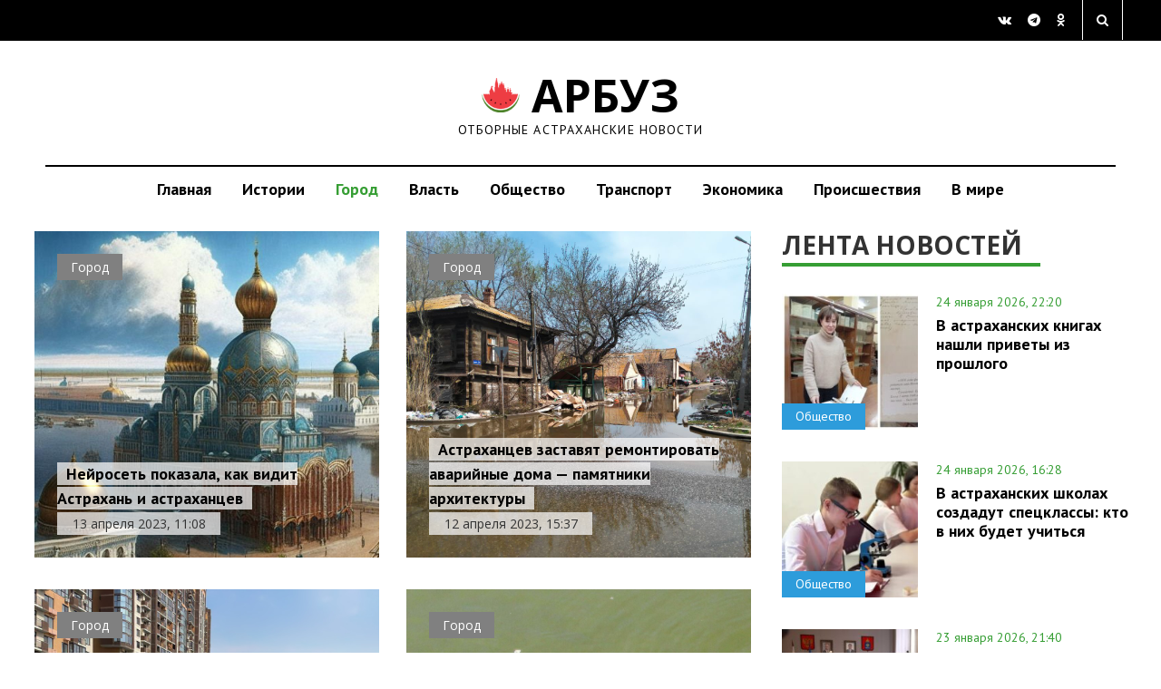

--- FILE ---
content_type: text/html; charset=UTF-8
request_url: https://arbuztoday.ru/th/city/page/76/
body_size: 15215
content:

  <!DOCTYPE html>
  <html lang="ru-RU">

  <head>
    <meta charset="UTF-8">
    <meta name="viewport" content="width=device-width, initial-scale=1.0">
    <title>
Архивы Город | Страница 76 из 184 | АРБУЗ    </title>
<style>
.news-single img {
    max-width: 100%;
}
.news-single { max-width: 100%; }
.topbs { display: inline; max-width: 100%; }
h1,h2,h3,h4,h5,h6 {
  text-wrap: balance;
}
</style>
    <link rel="profile" href="http://gmpg.org/xfn/11">
        <link rel="shortcut icon" type="image/x-icon" href="https://arbuztoday.ru/favicon.ico">
                        <meta name='robots' content='index, follow, max-image-preview:large, max-snippet:-1, max-video-preview:-1' />

	<!-- This site is optimized with the Yoast SEO plugin v23.9 - https://yoast.com/wordpress/plugins/seo/ -->
	<link rel="canonical" href="https://arbuztoday.ru/th/city/page/76/" />
	<link rel="prev" href="https://arbuztoday.ru/th/city/page/75/" />
	<link rel="next" href="https://arbuztoday.ru/th/city/page/77/" />
	<meta property="og:locale" content="ru_RU" />
	<meta property="og:type" content="article" />
	<meta property="og:title" content="Архивы Город | Страница 76 из 184 | АРБУЗ" />
	<meta property="og:url" content="https://arbuztoday.ru/th/city/" />
	<meta property="og:site_name" content="АРБУЗ" />
	<meta name="twitter:card" content="summary_large_image" />
	<script type="application/ld+json" class="yoast-schema-graph">{"@context":"https://schema.org","@graph":[{"@type":"CollectionPage","@id":"https://arbuztoday.ru/th/city/","url":"https://arbuztoday.ru/th/city/page/76/","name":"Архивы Город | Страница 76 из 184 | АРБУЗ","isPartOf":{"@id":"https://arbuztoday.ru/#website"},"primaryImageOfPage":{"@id":"https://arbuztoday.ru/th/city/page/76/#primaryimage"},"image":{"@id":"https://arbuztoday.ru/th/city/page/76/#primaryimage"},"thumbnailUrl":"https://arbuztoday.ru/wp-content/uploads/2023/04/аааа.jpg","breadcrumb":{"@id":"https://arbuztoday.ru/th/city/page/76/#breadcrumb"},"inLanguage":"ru-RU"},{"@type":"ImageObject","inLanguage":"ru-RU","@id":"https://arbuztoday.ru/th/city/page/76/#primaryimage","url":"https://arbuztoday.ru/wp-content/uploads/2023/04/аааа.jpg","contentUrl":"https://arbuztoday.ru/wp-content/uploads/2023/04/аааа.jpg","width":767,"height":570},{"@type":"BreadcrumbList","@id":"https://arbuztoday.ru/th/city/page/76/#breadcrumb","itemListElement":[{"@type":"ListItem","position":1,"name":"Главная страница","item":"https://arbuztoday.ru/"},{"@type":"ListItem","position":2,"name":"Темы","item":"https://arbuztoday.ru/th/"},{"@type":"ListItem","position":3,"name":"Город"}]},{"@type":"WebSite","@id":"https://arbuztoday.ru/#website","url":"https://arbuztoday.ru/","name":"АРБУЗ","description":"Отборные астраханские новости","potentialAction":[{"@type":"SearchAction","target":{"@type":"EntryPoint","urlTemplate":"https://arbuztoday.ru/?s={search_term_string}"},"query-input":{"@type":"PropertyValueSpecification","valueRequired":true,"valueName":"search_term_string"}}],"inLanguage":"ru-RU"}]}</script>
	<!-- / Yoast SEO plugin. -->


<link rel='dns-prefetch' href='//s0.wp.com' />
<link rel='dns-prefetch' href='//ajax.googleapis.com' />
<link rel="alternate" type="application/rss+xml" title="АРБУЗ &raquo; Лента" href="https://arbuztoday.ru/feed/" />
<link rel="alternate" type="application/rss+xml" title="АРБУЗ &raquo; Лента рубрики Город" href="https://arbuztoday.ru/th/city/feed/" />
<style id='wp-img-auto-sizes-contain-inline-css' type='text/css'>
img:is([sizes=auto i],[sizes^="auto," i]){contain-intrinsic-size:3000px 1500px}
/*# sourceURL=wp-img-auto-sizes-contain-inline-css */
</style>
<style id='wp-emoji-styles-inline-css' type='text/css'>

	img.wp-smiley, img.emoji {
		display: inline !important;
		border: none !important;
		box-shadow: none !important;
		height: 1em !important;
		width: 1em !important;
		margin: 0 0.07em !important;
		vertical-align: -0.1em !important;
		background: none !important;
		padding: 0 !important;
	}
/*# sourceURL=wp-emoji-styles-inline-css */
</style>
<style id='classic-theme-styles-inline-css' type='text/css'>
/*! This file is auto-generated */
.wp-block-button__link{color:#fff;background-color:#32373c;border-radius:9999px;box-shadow:none;text-decoration:none;padding:calc(.667em + 2px) calc(1.333em + 2px);font-size:1.125em}.wp-block-file__button{background:#32373c;color:#fff;text-decoration:none}
/*# sourceURL=/wp-includes/css/classic-themes.min.css */
</style>
<link rel='stylesheet' id='quiz-maker-css' href='//arbuztoday.ru/wp-content/plugins/quiz-maker/public/css/quiz-maker-public.css?ver=6.2.7.0' type='text/css' media='all' />
<link rel='stylesheet' id='wp-pagenavi-css' href='//arbuztoday.ru/wp-content/plugins/wp-pagenavi/pagenavi-css.css?ver=2.70' type='text/css' media='all' />
<link rel='stylesheet' id='kopa-style-css' href='//arbuztoday.ru/wp-content/themes/fastnews-light31/style.css?ver=3.1' type='text/css' media='all' />
<link rel='stylesheet' id='kopa-responsive-css' href='//arbuztoday.ru/wp-content/themes/fastnews-light31/css/main.css?ver=5.8' type='text/css' media='all' />
<link rel='stylesheet' id='jetpack_css-css' href='//arbuztoday.ru/wp-content/plugins/jetpack/css/jetpack.css?ver=5.4' type='text/css' media='all' />
<link rel="https://api.w.org/" href="https://arbuztoday.ru/wp-json/" /><link rel="alternate" title="JSON" type="application/json" href="https://arbuztoday.ru/wp-json/wp/v2/categories/662" /><link rel="EditURI" type="application/rsd+xml" title="RSD" href="https://arbuztoday.ru/xmlrpc.php?rsd" />
<meta name="generator" content="WordPress 6.9" />

<!-- This site is using AdRotate v5.8.18 to display their advertisements - https://ajdg.solutions/ -->
<!-- AdRotate CSS -->
<style type="text/css" media="screen">
	.g { margin:0px; padding:0px; overflow:hidden; line-height:1; zoom:1; }
	.g img { height:auto; }
	.g-col { position:relative; float:left; }
	.g-col:first-child { margin-left: 0; }
	.g-col:last-child { margin-right: 0; }
	@media only screen and (max-width: 480px) {
		.g-col, .g-dyn, .g-single { width:100%; margin-left:0; margin-right:0; }
	}
</style>
<!-- /AdRotate CSS -->


<link rel='dns-prefetch' href='//v0.wordpress.com'/>
<style type='text/css'>img#wpstats{display:none}</style><style type='text/css'>
        .logo-image{
            margin-top:0px;
            margin-left:0px;
            margin-right:0px;
            margin-bottom:0px;
        }
    </style><!--[if lt IE 9]><style>
        .flex-control-paging li a,
        .carousel-nav a,
        .kp-video-widget ul li .entry-item .entry-thumb .play-icon,
        .search-box .search-form .search-text,
        .search-box .search-form .search-submit,
        .kp-gallery-slider .play-icon,
        .kp-gallery-carousel .play-icon,
        .kp-dropcap.color {
            behavior: url(https://arbuztoday.ru/wp-content/themes/fastnews-light31/js/PIE.htc);
        }
    </style><![endif]--><script type="text/javascript" id="jquery-core-js-extra">
/* <![CDATA[ */
var kopa_front_variable = {"ajax":{"url":"https://arbuztoday.ru/wp-admin/admin-ajax.php"},"template":{"post_id":0}};
//# sourceURL=jquery-core-js-extra
/* ]]> */
</script>
<script type="text/javascript" src="//arbuztoday.ru/wp-includes/js/jquery/jquery.min.js?ver=3.7.1" id="jquery-core-js"></script>
<script type="text/javascript" src="//arbuztoday.ru/wp-includes/js/jquery/jquery-migrate.min.js?ver=3.4.1" id="jquery-migrate-js"></script>
<link rel="icon" href="https://arbuztoday.ru/wp-content/uploads/2020/10/cropped-logo-32x32.jpg" sizes="32x32" />
<link rel="icon" href="https://arbuztoday.ru/wp-content/uploads/2020/10/cropped-logo-192x192.jpg" sizes="192x192" />
<link rel="apple-touch-icon" href="https://arbuztoday.ru/wp-content/uploads/2020/10/cropped-logo-180x180.jpg" />
<meta name="msapplication-TileImage" content="https://arbuztoday.ru/wp-content/uploads/2020/10/cropped-logo-270x270.jpg" />

<script async id="kama-postviews" src="[data-uri]"></script>
<!-- YAds -->
<script>window.yaContextCb=window.yaContextCb||[]</script>
<script src="https://yandex.ru/ads/system/context.js" async></script>
<script type="text/javascript" src="https://vk.com/js/api/openapi.js?168"></script>
  <style id='global-styles-inline-css' type='text/css'>
:root{--wp--preset--aspect-ratio--square: 1;--wp--preset--aspect-ratio--4-3: 4/3;--wp--preset--aspect-ratio--3-4: 3/4;--wp--preset--aspect-ratio--3-2: 3/2;--wp--preset--aspect-ratio--2-3: 2/3;--wp--preset--aspect-ratio--16-9: 16/9;--wp--preset--aspect-ratio--9-16: 9/16;--wp--preset--color--black: #000000;--wp--preset--color--cyan-bluish-gray: #abb8c3;--wp--preset--color--white: #ffffff;--wp--preset--color--pale-pink: #f78da7;--wp--preset--color--vivid-red: #cf2e2e;--wp--preset--color--luminous-vivid-orange: #ff6900;--wp--preset--color--luminous-vivid-amber: #fcb900;--wp--preset--color--light-green-cyan: #7bdcb5;--wp--preset--color--vivid-green-cyan: #00d084;--wp--preset--color--pale-cyan-blue: #8ed1fc;--wp--preset--color--vivid-cyan-blue: #0693e3;--wp--preset--color--vivid-purple: #9b51e0;--wp--preset--gradient--vivid-cyan-blue-to-vivid-purple: linear-gradient(135deg,rgb(6,147,227) 0%,rgb(155,81,224) 100%);--wp--preset--gradient--light-green-cyan-to-vivid-green-cyan: linear-gradient(135deg,rgb(122,220,180) 0%,rgb(0,208,130) 100%);--wp--preset--gradient--luminous-vivid-amber-to-luminous-vivid-orange: linear-gradient(135deg,rgb(252,185,0) 0%,rgb(255,105,0) 100%);--wp--preset--gradient--luminous-vivid-orange-to-vivid-red: linear-gradient(135deg,rgb(255,105,0) 0%,rgb(207,46,46) 100%);--wp--preset--gradient--very-light-gray-to-cyan-bluish-gray: linear-gradient(135deg,rgb(238,238,238) 0%,rgb(169,184,195) 100%);--wp--preset--gradient--cool-to-warm-spectrum: linear-gradient(135deg,rgb(74,234,220) 0%,rgb(151,120,209) 20%,rgb(207,42,186) 40%,rgb(238,44,130) 60%,rgb(251,105,98) 80%,rgb(254,248,76) 100%);--wp--preset--gradient--blush-light-purple: linear-gradient(135deg,rgb(255,206,236) 0%,rgb(152,150,240) 100%);--wp--preset--gradient--blush-bordeaux: linear-gradient(135deg,rgb(254,205,165) 0%,rgb(254,45,45) 50%,rgb(107,0,62) 100%);--wp--preset--gradient--luminous-dusk: linear-gradient(135deg,rgb(255,203,112) 0%,rgb(199,81,192) 50%,rgb(65,88,208) 100%);--wp--preset--gradient--pale-ocean: linear-gradient(135deg,rgb(255,245,203) 0%,rgb(182,227,212) 50%,rgb(51,167,181) 100%);--wp--preset--gradient--electric-grass: linear-gradient(135deg,rgb(202,248,128) 0%,rgb(113,206,126) 100%);--wp--preset--gradient--midnight: linear-gradient(135deg,rgb(2,3,129) 0%,rgb(40,116,252) 100%);--wp--preset--font-size--small: 13px;--wp--preset--font-size--medium: 20px;--wp--preset--font-size--large: 36px;--wp--preset--font-size--x-large: 42px;--wp--preset--spacing--20: 0.44rem;--wp--preset--spacing--30: 0.67rem;--wp--preset--spacing--40: 1rem;--wp--preset--spacing--50: 1.5rem;--wp--preset--spacing--60: 2.25rem;--wp--preset--spacing--70: 3.38rem;--wp--preset--spacing--80: 5.06rem;--wp--preset--shadow--natural: 6px 6px 9px rgba(0, 0, 0, 0.2);--wp--preset--shadow--deep: 12px 12px 50px rgba(0, 0, 0, 0.4);--wp--preset--shadow--sharp: 6px 6px 0px rgba(0, 0, 0, 0.2);--wp--preset--shadow--outlined: 6px 6px 0px -3px rgb(255, 255, 255), 6px 6px rgb(0, 0, 0);--wp--preset--shadow--crisp: 6px 6px 0px rgb(0, 0, 0);}:where(.is-layout-flex){gap: 0.5em;}:where(.is-layout-grid){gap: 0.5em;}body .is-layout-flex{display: flex;}.is-layout-flex{flex-wrap: wrap;align-items: center;}.is-layout-flex > :is(*, div){margin: 0;}body .is-layout-grid{display: grid;}.is-layout-grid > :is(*, div){margin: 0;}:where(.wp-block-columns.is-layout-flex){gap: 2em;}:where(.wp-block-columns.is-layout-grid){gap: 2em;}:where(.wp-block-post-template.is-layout-flex){gap: 1.25em;}:where(.wp-block-post-template.is-layout-grid){gap: 1.25em;}.has-black-color{color: var(--wp--preset--color--black) !important;}.has-cyan-bluish-gray-color{color: var(--wp--preset--color--cyan-bluish-gray) !important;}.has-white-color{color: var(--wp--preset--color--white) !important;}.has-pale-pink-color{color: var(--wp--preset--color--pale-pink) !important;}.has-vivid-red-color{color: var(--wp--preset--color--vivid-red) !important;}.has-luminous-vivid-orange-color{color: var(--wp--preset--color--luminous-vivid-orange) !important;}.has-luminous-vivid-amber-color{color: var(--wp--preset--color--luminous-vivid-amber) !important;}.has-light-green-cyan-color{color: var(--wp--preset--color--light-green-cyan) !important;}.has-vivid-green-cyan-color{color: var(--wp--preset--color--vivid-green-cyan) !important;}.has-pale-cyan-blue-color{color: var(--wp--preset--color--pale-cyan-blue) !important;}.has-vivid-cyan-blue-color{color: var(--wp--preset--color--vivid-cyan-blue) !important;}.has-vivid-purple-color{color: var(--wp--preset--color--vivid-purple) !important;}.has-black-background-color{background-color: var(--wp--preset--color--black) !important;}.has-cyan-bluish-gray-background-color{background-color: var(--wp--preset--color--cyan-bluish-gray) !important;}.has-white-background-color{background-color: var(--wp--preset--color--white) !important;}.has-pale-pink-background-color{background-color: var(--wp--preset--color--pale-pink) !important;}.has-vivid-red-background-color{background-color: var(--wp--preset--color--vivid-red) !important;}.has-luminous-vivid-orange-background-color{background-color: var(--wp--preset--color--luminous-vivid-orange) !important;}.has-luminous-vivid-amber-background-color{background-color: var(--wp--preset--color--luminous-vivid-amber) !important;}.has-light-green-cyan-background-color{background-color: var(--wp--preset--color--light-green-cyan) !important;}.has-vivid-green-cyan-background-color{background-color: var(--wp--preset--color--vivid-green-cyan) !important;}.has-pale-cyan-blue-background-color{background-color: var(--wp--preset--color--pale-cyan-blue) !important;}.has-vivid-cyan-blue-background-color{background-color: var(--wp--preset--color--vivid-cyan-blue) !important;}.has-vivid-purple-background-color{background-color: var(--wp--preset--color--vivid-purple) !important;}.has-black-border-color{border-color: var(--wp--preset--color--black) !important;}.has-cyan-bluish-gray-border-color{border-color: var(--wp--preset--color--cyan-bluish-gray) !important;}.has-white-border-color{border-color: var(--wp--preset--color--white) !important;}.has-pale-pink-border-color{border-color: var(--wp--preset--color--pale-pink) !important;}.has-vivid-red-border-color{border-color: var(--wp--preset--color--vivid-red) !important;}.has-luminous-vivid-orange-border-color{border-color: var(--wp--preset--color--luminous-vivid-orange) !important;}.has-luminous-vivid-amber-border-color{border-color: var(--wp--preset--color--luminous-vivid-amber) !important;}.has-light-green-cyan-border-color{border-color: var(--wp--preset--color--light-green-cyan) !important;}.has-vivid-green-cyan-border-color{border-color: var(--wp--preset--color--vivid-green-cyan) !important;}.has-pale-cyan-blue-border-color{border-color: var(--wp--preset--color--pale-cyan-blue) !important;}.has-vivid-cyan-blue-border-color{border-color: var(--wp--preset--color--vivid-cyan-blue) !important;}.has-vivid-purple-border-color{border-color: var(--wp--preset--color--vivid-purple) !important;}.has-vivid-cyan-blue-to-vivid-purple-gradient-background{background: var(--wp--preset--gradient--vivid-cyan-blue-to-vivid-purple) !important;}.has-light-green-cyan-to-vivid-green-cyan-gradient-background{background: var(--wp--preset--gradient--light-green-cyan-to-vivid-green-cyan) !important;}.has-luminous-vivid-amber-to-luminous-vivid-orange-gradient-background{background: var(--wp--preset--gradient--luminous-vivid-amber-to-luminous-vivid-orange) !important;}.has-luminous-vivid-orange-to-vivid-red-gradient-background{background: var(--wp--preset--gradient--luminous-vivid-orange-to-vivid-red) !important;}.has-very-light-gray-to-cyan-bluish-gray-gradient-background{background: var(--wp--preset--gradient--very-light-gray-to-cyan-bluish-gray) !important;}.has-cool-to-warm-spectrum-gradient-background{background: var(--wp--preset--gradient--cool-to-warm-spectrum) !important;}.has-blush-light-purple-gradient-background{background: var(--wp--preset--gradient--blush-light-purple) !important;}.has-blush-bordeaux-gradient-background{background: var(--wp--preset--gradient--blush-bordeaux) !important;}.has-luminous-dusk-gradient-background{background: var(--wp--preset--gradient--luminous-dusk) !important;}.has-pale-ocean-gradient-background{background: var(--wp--preset--gradient--pale-ocean) !important;}.has-electric-grass-gradient-background{background: var(--wp--preset--gradient--electric-grass) !important;}.has-midnight-gradient-background{background: var(--wp--preset--gradient--midnight) !important;}.has-small-font-size{font-size: var(--wp--preset--font-size--small) !important;}.has-medium-font-size{font-size: var(--wp--preset--font-size--medium) !important;}.has-large-font-size{font-size: var(--wp--preset--font-size--large) !important;}.has-x-large-font-size{font-size: var(--wp--preset--font-size--x-large) !important;}
/*# sourceURL=global-styles-inline-css */
</style>
</head>
  <body class="archive paged category category-city category-662 paged-76 category-paged-76 wp-theme-fastnews-light31 sub-page kp-categories-2">
<!-- YM -->
<script type="text/javascript" >
   (function(m,e,t,r,i,k,a){m[i]=m[i]||function(){(m[i].a=m[i].a||[]).push(arguments)};
   m[i].l=1*new Date();
   for (var j = 0; j < document.scripts.length; j++) {if (document.scripts[j].src === r) { return; }}
   k=e.createElement(t),a=e.getElementsByTagName(t)[0],k.async=1,k.src=r,a.parentNode.insertBefore(k,a)})
   (window, document, "script", "https://mc.yandex.ru/metrika/tag.js", "ym");

   ym(32473675, "init", {
        clickmap:true,
        trackLinks:true,
        accurateTrackBounce:true,
        webvisor:true
   });
</script>
<noscript><div><img src="https://mc.yandex.ru/watch/32473675" style="position:absolute; left:-9999px;" alt="" /></div></noscript>
<!-- /YM -->
<!--LI--><script>
new Image().src = "https://counter.yadro.ru/hit?r"+
escape(document.referrer)+((typeof(screen)=="undefined")?"":
";s"+screen.width+"*"+screen.height+"*"+(screen.colorDepth?
screen.colorDepth:screen.pixelDepth))+";u"+escape(document.URL)+
";h"+escape(document.title.substring(0,150))+
";"+Math.random();</script><!--/LI-->
<!-- GT -->
<script async src="https://www.googletagmanager.com/gtag/js?id=G-E8Z1DD6776"></script>
<script>
  window.dataLayer = window.dataLayer || [];
  function gtag(){dataLayer.push(arguments);}
  gtag('js', new Date());

  gtag('config', 'G-E8Z1DD6776');
</script>
    <!-- header -->
<!-- Error, Ad is not available at this time due to schedule/geolocation restrictions! -->    <div id="main-content" class="clearfix">
      <div class="top-block">
        <div class="container-fluid">
          <div class="row">
            <div class="col-md-4 col-sm-4">
       <!--       <a href="#get-news" class="modal-popap">ПРЕДЛОЖИТЬ НОВОСТЬ</a> -->
            </div>
            <div class="col-md-4 col-sm-4 text-center">
            </div>
            <div class="col-md-4 col-sm-4 text-right">
              <div class="social">
                <a href="https://vk.com/arbuztoday" target="_blank" class="fa fa-vk" aria-hidden="true"></a>
                <a href="https://t.me/arbuztoday30" target="_blank" class="fa fa-telegram" aria-hidden="true"></a>
                <a href="https://ok.ru/arbuz30" target="_blank" class="fa fa-odnoklassniki" aria-hidden="true"></a>   
              </div>
              <div class="search_form_wr">
                <a href="" class="search_form_bt fa fa-search search-btn" aria-hidden="true"></a>
                <div class="search_form_win">
    <!-- seach form start -->
<form action="https://yandex.ru/search/site/" method="get" accept-charset="utf-8">
  <input type="hidden" name="searchid" value="2261610">
  <input type="hidden" name="l10n" value="ru">
  <input type="hidden" name="reqenc" value="">

  <input type="search"
         name="text"
         value="Искать на Арбузе"
         onfocus="if (this.value=='Искать на Арбузе') this.value='';"
         onblur="if (this.value=='') this.value='Искать на Арбузе';"
         class="search-text">

  <input type="submit" value="Поиск" class="search-submit btn btn-gray">
</form>
<!-- seach form end -->
                </div>
              </div>
            </div>
          </div>
        </div>
      </div>
      <div class="logo-block">
        <div class="container-fluid">
          <div class="row">
            <a href="https://arbuztoday.ru" class="logo">
<i class="icon arbuz"></i> АРБУЗ
              <span>Отборные астраханские новости</span>
            </a>
          </div>
        </div>
      </div>
      <nav class="navbar navbar-default" role="navigation">
        <div class="container-fluid">
          <div class="navbar-header">
            <button type="button" class="navbar-toggle" data-toggle="collapse" data-target=".navbar-ex1-collapse">
 <!--             <span class="sr-only">Toggle navigation</span> -->
              <span class="icon-bar"></span>
              <span class="icon-bar"></span>
              <span class="icon-bar"></span>
            </button>
          </div>
          <div class="collapse navbar-collapse navbar-ex1-collapse">
            <ul class="nav navbar-nav"><li id="menu-item-19588" class="menu-item menu-item-type-custom menu-item-object-custom menu-item-19588"><a href="/">Главная</a></li>
<li id="menu-item-2590" class="menu-item menu-item-type-custom menu-item-object-custom menu-item-2590"><a href="http://arbuztoday.ru/tag/longread/">Истории</a></li>
<li id="menu-item-38776" class="menu-item menu-item-type-taxonomy menu-item-object-category current-menu-item menu-item-38776"><a href="https://arbuztoday.ru/th/city/" aria-current="page">Город</a></li>
<li id="menu-item-54988" class="menu-item menu-item-type-taxonomy menu-item-object-category menu-item-54988"><a href="https://arbuztoday.ru/th/vlast/">Власть</a></li>
<li id="menu-item-19" class="menu-item menu-item-type-taxonomy menu-item-object-category menu-item-19"><a href="https://arbuztoday.ru/th/soc/">Общество</a></li>
<li id="menu-item-21" class="menu-item menu-item-type-taxonomy menu-item-object-category menu-item-21"><a href="https://arbuztoday.ru/th/trs/">Транспорт</a></li>
<li id="menu-item-22" class="menu-item menu-item-type-taxonomy menu-item-object-category menu-item-22"><a href="https://arbuztoday.ru/th/eko/">Экономика</a></li>
<li id="menu-item-26080" class="menu-item menu-item-type-taxonomy menu-item-object-category menu-item-26080"><a href="https://arbuztoday.ru/th/acc/">Происшествия</a></li>
<li id="menu-item-124283" class="menu-item menu-item-type-custom menu-item-object-custom menu-item-124283"><a href="https://arbuztoday.ru/th/vmire/">В мире</a></li>
</ul>          </div>
        </div>
      </nav>
  <div class="breadcrumbs">
    <div class="container-fluid">
      <div class="row">
        <div class="col-md-12">
                  </div>
      </div>
    </div>
  </div>

  <main class="main">
    <div class="container-fluid">
      <div class="row">
        <div class="col-md-8">
          <div class="row">
            <div class="grid grid-sidebar">
                          <section class="grid-item grid-item--height4">
          <div class="grid-item-inner">
            <span class="label label-city"><a href="https://arbuztoday.ru/th/city/" title="Город">Город</a></span><span class="label label-osnovnoe"><a href="https://arbuztoday.ru/osnovnoe/" title="Основное">Основное</a></span>            <h2>
              <span>
                <a href="https://arbuztoday.ru/nejroset-pokazala-kak-vidit-astraxan-i-astraxancev/">
                  Нейросеть показала, как видит Астрахань и астраханцев                </a>
              </span>
            </h2>
            <div class="date">
                13 апреля 2023, 11:08            </div>
          </div>
                    <div class="grid-img">
            <img src="https://arbuztoday.ru/wp-content/uploads/2023/04/аааа.jpg" alt="Нейросеть показала, как видит Астрахань и астраханцев" alt=""> 
          </div>
                  </section>
          <section class="grid-item grid-item--height4">
          <div class="grid-item-inner">
            <span class="label label-city"><a href="https://arbuztoday.ru/th/city/" title="Город">Город</a></span><span class="label label-osnovnoe"><a href="https://arbuztoday.ru/osnovnoe/" title="Основное">Основное</a></span>            <h2>
              <span>
                <a href="https://arbuztoday.ru/astraxancev-zastavyat-remontirovat-avarijnye-doma-pamyatniki-arxitektury/">
                  Астраханцев заставят ремонтировать аварийные дома &#8212; памятники архитектуры                </a>
              </span>
            </h2>
            <div class="date">
                12 апреля 2023, 15:37            </div>
          </div>
                    <div class="grid-img">
            <img src="https://arbuztoday.ru/wp-content/uploads/2023/04/photo_5296425671268091952_y-1.jpg" alt="Астраханцев заставят ремонтировать аварийные дома &#8212; памятники архитектуры" alt=""> 
          </div>
                  </section>
          <section class="grid-item grid-item--height4">
          <div class="grid-item-inner">
            <span class="label label-city"><a href="https://arbuztoday.ru/th/city/" title="Город">Город</a></span><span class="label label-osnovnoe"><a href="https://arbuztoday.ru/osnovnoe/" title="Основное">Основное</a></span>            <h2>
              <span>
                <a href="https://arbuztoday.ru/v-astraxani-aktivno-idet-remont-kanalizacii-i-vodoprovoda/">
                  В Астрахани активно идет ремонт канализации и водопровода                </a>
              </span>
            </h2>
            <div class="date">
                12 апреля 2023, 13:58            </div>
          </div>
                    <div class="grid-img">
            <img src="https://arbuztoday.ru/wp-content/uploads/2023/04/65456.jpg" alt="В Астрахани активно идет ремонт канализации и водопровода" alt=""> 
          </div>
                  </section>
          <section class="grid-item grid-item--height4">
          <div class="grid-item-inner">
            <span class="label label-city"><a href="https://arbuztoday.ru/th/city/" title="Город">Город</a></span><span class="label label-osnovnoe"><a href="https://arbuztoday.ru/osnovnoe/" title="Основное">Основное</a></span>            <h2>
              <span>
                <a href="https://arbuztoday.ru/cherepaxi-v-lebedinom-ozere-okazalis-opasnymi-dlya-prirody/">
                  Черепахи в Лебедином озере оказались опасными для природы                </a>
              </span>
            </h2>
            <div class="date">
                11 апреля 2023, 21:43            </div>
          </div>
                    <div class="grid-img">
            <img src="https://arbuztoday.ru/wp-content/uploads/2023/04/IMG_9901.jpg" alt="Черепахи в Лебедином озере оказались опасными для природы" alt=""> 
          </div>
                  </section>
          <section class="grid-item grid-item--height4">
          <div class="grid-item-inner">
            <span class="label label-city"><a href="https://arbuztoday.ru/th/city/" title="Город">Город</a></span><span class="label label-osnovnoe"><a href="https://arbuztoday.ru/osnovnoe/" title="Основное">Основное</a></span>            <h2>
              <span>
                <a href="https://arbuztoday.ru/na-ulice-fioletova-snova-vidno-tramvajnye-shpaly/">
                  На улице Фиолетова снова видно трамвайные шпалы                </a>
              </span>
            </h2>
            <div class="date">
                11 апреля 2023, 21:14            </div>
          </div>
                    <div class="grid-img">
            <img src="https://arbuztoday.ru/wp-content/uploads/2023/04/GN7JxNwX9hs.jpg" alt="На улице Фиолетова снова видно трамвайные шпалы" alt=""> 
          </div>
                  </section>
          <section class="grid-item grid-item--height4">
          <div class="grid-item-inner">
            <span class="label label-city"><a href="https://arbuztoday.ru/th/city/" title="Город">Город</a></span><span class="label label-osnovnoe"><a href="https://arbuztoday.ru/osnovnoe/" title="Основное">Основное</a></span>            <h2>
              <span>
                <a href="https://arbuztoday.ru/blogery-posetili-astraxan-v-poiskax-sovetskoj-mozaiki/">
                  Блогеры посетили Астрахань в поисках советской мозаики                </a>
              </span>
            </h2>
            <div class="date">
                11 апреля 2023, 16:12            </div>
          </div>
                    <div class="grid-img">
            <img src="https://arbuztoday.ru/wp-content/uploads/2023/04/2023-04-11_14-44-17.jpg" alt="Блогеры посетили Астрахань в поисках советской мозаики" alt=""> 
          </div>
                  </section>
          <section class="grid-item grid-item--height4">
          <div class="grid-item-inner">
            <span class="label label-city"><a href="https://arbuztoday.ru/th/city/" title="Город">Город</a></span><span class="label label-osnovnoe"><a href="https://arbuztoday.ru/osnovnoe/" title="Основное">Основное</a></span>            <h2>
              <span>
                <a href="https://arbuztoday.ru/v-astraxani-ozelenyayut-novyj-bolshoj-skver/">
                  В Астрахани озеленяют новый большой сквер                </a>
              </span>
            </h2>
            <div class="date">
                11 апреля 2023, 12:57            </div>
          </div>
                    <div class="grid-img">
            <img src="https://arbuztoday.ru/wp-content/uploads/2023/04/6.jpg" alt="В Астрахани озеленяют новый большой сквер" alt=""> 
          </div>
                  </section>
          <section class="grid-item grid-item--height4">
          <div class="grid-item-inner">
            <span class="label label-city"><a href="https://arbuztoday.ru/th/city/" title="Город">Город</a></span><span class="label label-osnovnoe"><a href="https://arbuztoday.ru/osnovnoe/" title="Основное">Основное</a></span>            <h2>
              <span>
                <a href="https://arbuztoday.ru/na-odnoj-iz-glavnyx-ulic-astraxani-menyayut-asfalt/">
                  На одной из главных улиц Астрахани меняют асфальт                </a>
              </span>
            </h2>
            <div class="date">
                10 апреля 2023, 20:36            </div>
          </div>
                    <div class="grid-img">
            <img src="https://arbuztoday.ru/wp-content/uploads/2023/04/whatsapp_image_2023-04-10_at_14.07.57.jpeg" alt="На одной из главных улиц Астрахани меняют асфальт" alt=""> 
          </div>
                  </section>
          <section class="grid-item grid-item--height4">
          <div class="grid-item-inner">
            <span class="label label-city"><a href="https://arbuztoday.ru/th/city/" title="Город">Город</a></span><span class="label label-osnovnoe"><a href="https://arbuztoday.ru/osnovnoe/" title="Основное">Основное</a></span>            <h2>
              <span>
                <a href="https://arbuztoday.ru/dekan-agasu-provedet-arxitekturnuyu-fotoekskursiyu/">
                  Декан АГАСУ проведет бесплатную архитектурную фотоэкскурсию                </a>
              </span>
            </h2>
            <div class="date">
                10 апреля 2023, 14:08            </div>
          </div>
                    <div class="grid-img">
            <img src="https://arbuztoday.ru/wp-content/uploads/2023/04/image-10-04-23-11-55.jpeg" alt="Декан АГАСУ проведет бесплатную архитектурную фотоэкскурсию" alt=""> 
          </div>
                  </section>
          <section class="grid-item grid-item--height4">
          <div class="grid-item-inner">
            <span class="label label-city"><a href="https://arbuztoday.ru/th/city/" title="Город">Город</a></span><span class="label label-osnovnoe"><a href="https://arbuztoday.ru/osnovnoe/" title="Основное">Основное</a></span>            <h2>
              <span>
                <a href="https://arbuztoday.ru/v-astraxani-nedaleko-ot-cerkvi-ustroili-svalku/">
                  В Астрахани недалеко от церкви устроили свалку                </a>
              </span>
            </h2>
            <div class="date">
                10 апреля 2023, 10:51            </div>
          </div>
                    <div class="grid-img">
            <img src="https://arbuztoday.ru/wp-content/uploads/2023/04/Screenshot_20230410_095929_VK.jpg" alt="В Астрахани недалеко от церкви устроили свалку" alt=""> 
          </div>
                  </section>
          <section class="grid-item grid-item--height4">
          <div class="grid-item-inner">
            <span class="label label-city"><a href="https://arbuztoday.ru/th/city/" title="Город">Город</a></span><span class="label label-osnovnoe"><a href="https://arbuztoday.ru/osnovnoe/" title="Основное">Основное</a></span>            <h2>
              <span>
                <a href="https://arbuztoday.ru/v-mikrorajone-babaevskogo-cherez-nedelyu-otklyuchat-goryachuyu-vodu/">
                  В микрорайоне Бабаевского через неделю отключат горячую воду                </a>
              </span>
            </h2>
            <div class="date">
                9 апреля 2023, 23:15            </div>
          </div>
                    <div class="grid-img">
            <img src="https://arbuztoday.ru/wp-content/uploads/2022/08/353536.jpg" alt="В микрорайоне Бабаевского через неделю отключат горячую воду" alt=""> 
          </div>
                  </section>
          <section class="grid-item grid-item--height4">
          <div class="grid-item-inner">
            <span class="label label-city"><a href="https://arbuztoday.ru/th/city/" title="Город">Город</a></span><span class="label label-osnovnoe"><a href="https://arbuztoday.ru/osnovnoe/" title="Основное">Основное</a></span>            <h2>
              <span>
                <a href="https://arbuztoday.ru/v-astraxani-proshlo-pyatoe-po-schetu-sobranie-protiv-brodyachix-sobak/">
                  В Астрахани прошло пятое по счету собрание против бродячих собак                </a>
              </span>
            </h2>
            <div class="date">
                9 апреля 2023, 14:51            </div>
          </div>
                    <div class="grid-img">
            <img src="https://arbuztoday.ru/wp-content/uploads/2023/04/IMG_0097-1.jpg" alt="В Астрахани прошло пятое по счету собрание против бродячих собак" alt=""> 
          </div>
                  </section>
          <section class="grid-item grid-item--height4">
          <div class="grid-item-inner">
            <span class="label label-city"><a href="https://arbuztoday.ru/th/city/" title="Город">Город</a></span><span class="label label-osnovnoe"><a href="https://arbuztoday.ru/osnovnoe/" title="Основное">Основное</a></span>            <h2>
              <span>
                <a href="https://arbuztoday.ru/fokus-pokus-vozle-astraxanskoj-shkoly-tainstvennym-obrazom-ischez-dorozhnyj-znak/">
                  Фокус-покус: возле астраханской школы таинственным образом исчез дорожный знак                </a>
              </span>
            </h2>
            <div class="date">
                8 апреля 2023, 21:38            </div>
          </div>
                    <div class="grid-img">
            <img src="https://arbuztoday.ru/wp-content/uploads/2023/04/Screenshot_20230408_133505_VK.jpg" alt="Фокус-покус: возле астраханской школы таинственным образом исчез дорожный знак" alt=""> 
          </div>
                  </section>
          <section class="grid-item grid-item--height4">
          <div class="grid-item-inner">
            <span class="label label-city"><a href="https://arbuztoday.ru/th/city/" title="Город">Город</a></span><span class="label label-osnovnoe"><a href="https://arbuztoday.ru/osnovnoe/" title="Основное">Основное</a></span>            <h2>
              <span>
                <a href="https://arbuztoday.ru/lebedi-vernulis-na-lebedinoe-ozero/">
                  Лебеди вернулись на Лебединое озеро                </a>
              </span>
            </h2>
            <div class="date">
                7 апреля 2023, 19:38            </div>
          </div>
                    <div class="grid-img">
            <img src="https://arbuztoday.ru/wp-content/uploads/2021/05/DAV_9148.jpg" alt="Лебеди вернулись на Лебединое озеро" alt=""> 
          </div>
                  </section>
          <section class="grid-item grid-item--height4">
          <div class="grid-item-inner">
            <span class="label label-city"><a href="https://arbuztoday.ru/th/city/" title="Город">Город</a></span><span class="label label-osnovnoe"><a href="https://arbuztoday.ru/osnovnoe/" title="Основное">Основное</a></span>            <h2>
              <span>
                <a href="https://arbuztoday.ru/gorduma-astraxani-edinoglasno-podderzhala-eshhe-odnu-lgotu-dlya-uchastnikov-svo/">
                  Гордума Астрахани единогласно поддержала еще одну льготу для участников СВО                </a>
              </span>
            </h2>
            <div class="date">
                7 апреля 2023, 17:48            </div>
          </div>
                    <div class="grid-img">
            <img src="https://arbuztoday.ru/wp-content/uploads/2023/04/DSC_9006.jpg" alt="Гордума Астрахани единогласно поддержала еще одну льготу для участников СВО" alt=""> 
          </div>
                  </section>
          <section class="grid-item grid-item--height4">
          <div class="grid-item-inner">
            <span class="label label-city"><a href="https://arbuztoday.ru/th/city/" title="Город">Город</a></span><span class="label label-osnovnoe"><a href="https://arbuztoday.ru/osnovnoe/" title="Основное">Основное</a></span>            <h2>
              <span>
                <a href="https://arbuztoday.ru/igor-sedov-prinyal-lichnoe-uchastie-v-uborke-parka-v-trusovskom-rajone/">
                  Игорь Седов принял личное участие в уборке парка в Трусовском районе                </a>
              </span>
            </h2>
            <div class="date">
                7 апреля 2023, 15:59            </div>
          </div>
                    <div class="grid-img">
            <img src="https://arbuztoday.ru/wp-content/uploads/2023/04/bQn0rLROqCY-3.jpg" alt="Игорь Седов принял личное участие в уборке парка в Трусовском районе" alt=""> 
          </div>
                  </section>
          <section class="grid-item grid-item--height4">
          <div class="grid-item-inner">
            <span class="label label-city"><a href="https://arbuztoday.ru/th/city/" title="Город">Город</a></span><span class="label label-osnovnoe"><a href="https://arbuztoday.ru/osnovnoe/" title="Основное">Основное</a></span>            <h2>
              <span>
                <a href="https://arbuztoday.ru/na-astraxanskoj-ulice-poyavilas-tablichka-ob-oxranyaemom-fekalnom-rodnike/">
                  На астраханской улице появилась табличка об охраняемом фекальном роднике                </a>
              </span>
            </h2>
            <div class="date">
                7 апреля 2023, 15:11            </div>
          </div>
                    <div class="grid-img">
            <img src="https://arbuztoday.ru/wp-content/uploads/2023/04/photo_5296425671268091943_y.jpg" alt="На астраханской улице появилась табличка об охраняемом фекальном роднике" alt=""> 
          </div>
                  </section>
          <section class="grid-item grid-item--height4">
          <div class="grid-item-inner">
            <span class="label label-city"><a href="https://arbuztoday.ru/th/city/" title="Город">Город</a></span><span class="label label-osnovnoe"><a href="https://arbuztoday.ru/osnovnoe/" title="Основное">Основное</a></span>            <h2>
              <span>
                <a href="https://arbuztoday.ru/dlya-astraxanskix-ulichnyx-muzykantov-vydelili-specialnye-mesta/">
                  Астраханским уличным музыкантам выделили места для выступлений                </a>
              </span>
            </h2>
            <div class="date">
                6 апреля 2023, 13:56            </div>
          </div>
                    <div class="grid-img">
            <img src="https://arbuztoday.ru/wp-content/uploads/2023/04/DAD_7802.jpg" alt="Астраханским уличным музыкантам выделили места для выступлений" alt=""> 
          </div>
                  </section>
          <section class="grid-item grid-item--height4">
          <div class="grid-item-inner">
            <span class="label label-city"><a href="https://arbuztoday.ru/th/city/" title="Город">Город</a></span><span class="label label-osnovnoe"><a href="https://arbuztoday.ru/osnovnoe/" title="Основное">Основное</a></span>            <h2>
              <span>
                <a href="https://arbuztoday.ru/vrach-rasskazal-chto-iz-za-razbitoj-dorogi-skoroj-slozhno-proexat-k-bolnym/">
                  Врач рассказал, что из-за разбитой дороги скорой сложно проехать к больным                </a>
              </span>
            </h2>
            <div class="date">
                5 апреля 2023, 14:35            </div>
          </div>
                    <div class="grid-img">
            <img src="https://arbuztoday.ru/wp-content/uploads/2023/04/Screenshot_20230405_103943_VK.jpg" alt="Врач рассказал, что из-за разбитой дороги скорой сложно проехать к больным" alt=""> 
          </div>
                  </section>
          <section class="grid-item grid-item--height4">
          <div class="grid-item-inner">
            <span class="label label-city"><a href="https://arbuztoday.ru/th/city/" title="Город">Город</a></span><span class="label label-osnovnoe"><a href="https://arbuztoday.ru/osnovnoe/" title="Основное">Основное</a></span>            <h2>
              <span>
                <a href="https://arbuztoday.ru/na-odnoj-iz-samyx-ozhivlennyx-astraxanskix-ulic-stal-provalivatsya-asfalt/">
                  На одной из самых оживленных астраханских улиц стал проваливаться асфальт                </a>
              </span>
            </h2>
            <div class="date">
                4 апреля 2023, 20:39            </div>
          </div>
                    <div class="grid-img">
            <img src="https://arbuztoday.ru/wp-content/uploads/2023/04/Screenshot_20230404_203144_VK.jpg" alt="На одной из самых оживленных астраханских улиц стал проваливаться асфальт" alt=""> 
          </div>
                  </section>
    <!-- pagination -->
  <div class="pagination clearfix"><ul class='page-numbers'>
	<li><a class="prev page-numbers" href="https://arbuztoday.ru/th/city/page/75/">Назад</a></li>
	<li><a class="page-numbers" href="https://arbuztoday.ru/th/city/page/1/">1</a></li>
	<li><a class="page-numbers" href="https://arbuztoday.ru/th/city/page/2/">2</a></li>
	<li><span class="page-numbers dots">&hellip;</span></li>
	<li><a class="page-numbers" href="https://arbuztoday.ru/th/city/page/75/">75</a></li>
	<li><span aria-current="page" class="page-numbers current">76</span></li>
	<li><a class="page-numbers" href="https://arbuztoday.ru/th/city/page/77/">77</a></li>
	<li><span class="page-numbers dots">&hellip;</span></li>
	<li><a class="page-numbers" href="https://arbuztoday.ru/th/city/page/183/">183</a></li>
	<li><a class="page-numbers" href="https://arbuztoday.ru/th/city/page/184/">184</a></li>
	<li><a class="next page-numbers" href="https://arbuztoday.ru/th/city/page/77/">Вперед</a></li>
</ul>
</div>            </div>
<center><div class='wp-pagenavi'>
<span class='pages'>76 из 184</span><a class="first" href="https://arbuztoday.ru/th/city/">« </a><a class="page smaller" title="Страница 74" href="https://arbuztoday.ru/th/city/page/74/">74</a><a class="page smaller" title="Страница 75" href="https://arbuztoday.ru/th/city/page/75/">75</a><span class='current'>76</span><a class="page larger" title="Страница 77" href="https://arbuztoday.ru/th/city/page/77/">77</a><a class="page larger" title="Страница 78" href="https://arbuztoday.ru/th/city/page/78/">78</a><a class="last" href="https://arbuztoday.ru/th/city/page/184/"> »</a>
</div></center>
          </div>
        </div>
        <div class="col-md-4">
     
  <div class="itemlist itemlist-prev itemlist-prev-sm">
              <!-- Error, Ad is not available at this time due to schedule/geolocation restrictions! --><h2 class="bd-green">Лента новостей</h2>
    <div class="itemlist itemlist-prev">
              <section class="itemlist__item">
          <div class="itemlist__img">
            <span class="label label-soc"><a href="https://arbuztoday.ru/th/soc/" title="Общество">Общество</a></span><span class="label label-osnovnoe"><a href="https://arbuztoday.ru/osnovnoe/" title="Основное">Основное</a></span>            <pictures>
              <img src="https://arbuztoday.ru/wp-content/uploads/2026/01/MyCollages-11-300x210.jpg" alt="В астраханских книгах нашли приветы из прошлого">
            </pictures>
          </div>
          <div class="itemlist__text">
            <div class="itemlist__date">
              24 января 2026, 22:20            </div>
            <h2>
              <a href="https://arbuztoday.ru/v-astraxanskix-knigax-nashli-privety-iz-proshlogo/">
                В астраханских книгах нашли приветы из прошлого              </a>
            </h2>
          </div>
        </section>
                <section class="itemlist__item">
          <div class="itemlist__img">
            <span class="label label-soc"><a href="https://arbuztoday.ru/th/soc/" title="Общество">Общество</a></span><span class="label label-osnovnoe"><a href="https://arbuztoday.ru/osnovnoe/" title="Основное">Основное</a></span>            <pictures>
              <img src="https://arbuztoday.ru/wp-content/uploads/2026/01/IMG_20260124_150948_457-300x199.jpg" alt="В астраханских школах создадут спецклассы: кто в них будет учиться">
            </pictures>
          </div>
          <div class="itemlist__text">
            <div class="itemlist__date">
              24 января 2026, 16:28            </div>
            <h2>
              <a href="https://arbuztoday.ru/v-astraxanskix-shkolax-sozdadut-specklassy-kto-v-nix-budet-uchitsya/">
                В астраханских школах создадут спецклассы: кто в них будет учиться              </a>
            </h2>
          </div>
        </section>
                <section class="itemlist__item">
          <div class="itemlist__img">
            <span class="label label-soc"><a href="https://arbuztoday.ru/th/soc/" title="Общество">Общество</a></span><span class="label label-osnovnoe"><a href="https://arbuztoday.ru/osnovnoe/" title="Основное">Основное</a></span>            <pictures>
              <img src="https://arbuztoday.ru/wp-content/uploads/2026/01/5447464582852055043-300x200.jpg" alt="Разбор полетов в Нариманове: там закончили масштабную проверку системы теплоснабжения">
            </pictures>
          </div>
          <div class="itemlist__text">
            <div class="itemlist__date">
              23 января 2026, 21:40            </div>
            <h2>
              <a href="https://arbuztoday.ru/razbor-poletov-v-narimanove-tam-zakonchili-masshtabnuyu-proverku-sistemy-teplosnabzheniya/">
                Разбор полетов в Нариманове: там закончили масштабную проверку системы теплоснабжения              </a>
            </h2>
          </div>
        </section>
                <section class="itemlist__item">
          <div class="itemlist__img">
            <span class="label label-osnovnoe"><a href="https://arbuztoday.ru/osnovnoe/" title="Основное">Основное</a></span><span class="label label-eko"><a href="https://arbuztoday.ru/th/eko/" title="Экономика">Экономика</a></span>            <pictures>
              <img src="https://arbuztoday.ru/wp-content/uploads/2026/01/20260123_115949-300x192.jpg" alt="Строительство аквапарка в Астрахани обошлось в миллиард рублей">
            </pictures>
          </div>
          <div class="itemlist__text">
            <div class="itemlist__date">
              23 января 2026, 21:27            </div>
            <h2>
              <a href="https://arbuztoday.ru/stroitelstvo-akvaparka-v-astraxani-oboshlos-v-milliard-rublej/">
                Строительство аквапарка в Астрахани обошлось в миллиард рублей              </a>
            </h2>
          </div>
        </section>
                <section class="itemlist__item">
          <div class="itemlist__img">
            <span class="label label-uncategorized"><a href="https://arbuztoday.ru/uncategorized/" title="Uncategorized">Uncategorized</a></span><span class="label label-soc"><a href="https://arbuztoday.ru/th/soc/" title="Общество">Общество</a></span><span class="label label-osnovnoe"><a href="https://arbuztoday.ru/osnovnoe/" title="Основное">Основное</a></span>            <pictures>
              <img src="https://arbuztoday.ru/wp-content/uploads/2026/01/20251228_163134-300x225.jpg" alt="Очень необычные птицы, которые любят все яркое, поселились в самом центре Астрахани">
            </pictures>
          </div>
          <div class="itemlist__text">
            <div class="itemlist__date">
              23 января 2026, 20:43            </div>
            <h2>
              <a href="https://arbuztoday.ru/ochen-neobychnye-pticy-kotorye-lyubyat-vse-yarkoe-poselilis-v-samom-centre-astraxani/">
                Очень необычные птицы, которые любят все яркое, поселились в самом центре Астрахани              </a>
            </h2>
          </div>
        </section>
                <section class="itemlist__item">
          <div class="itemlist__img">
            <span class="label label-soc"><a href="https://arbuztoday.ru/th/soc/" title="Общество">Общество</a></span><span class="label label-osnovnoe"><a href="https://arbuztoday.ru/osnovnoe/" title="Основное">Основное</a></span>            <pictures>
              <img src="https://arbuztoday.ru/wp-content/uploads/2026/01/IMG_2585-1-300x200.jpg" alt="Игорь Мартынов провел заседание Совета Думы Астраханской области">
            </pictures>
          </div>
          <div class="itemlist__text">
            <div class="itemlist__date">
              23 января 2026, 20:11            </div>
            <h2>
              <a href="https://arbuztoday.ru/igor-martynov-provel-zasedanie-soveta-dumy-astraxanskoj-oblasti-2/">
                Игорь Мартынов провел заседание Совета Думы Астраханской области              </a>
            </h2>
          </div>
        </section>
                <section class="itemlist__item">
          <div class="itemlist__img">
            <span class="label label-soc"><a href="https://arbuztoday.ru/th/soc/" title="Общество">Общество</a></span><span class="label label-osnovnoe"><a href="https://arbuztoday.ru/osnovnoe/" title="Основное">Основное</a></span>            <pictures>
              <img src="https://arbuztoday.ru/wp-content/uploads/2026/01/mdVYqZAhYFAjGAIMTGFG6jstDyexBR63HDoiySSblnUqWm2fKg5DauPMm323w1-4RLYCGdAGHBdX4KshxegjvhR8-300x225.jpg" alt="Из Астраханской области доставили гуманитарную помощь в Белгород">
            </pictures>
          </div>
          <div class="itemlist__text">
            <div class="itemlist__date">
              23 января 2026, 18:05            </div>
            <h2>
              <a href="https://arbuztoday.ru/iz-astraxanskoj-oblasti-dostavili-gumanitarnuyu-pomoshh-v-belgorod/">
                Из Астраханской области доставили гуманитарную помощь в Белгород              </a>
            </h2>
          </div>
        </section>
                <section class="itemlist__item">
          <div class="itemlist__img">
            <span class="label label-soc"><a href="https://arbuztoday.ru/th/soc/" title="Общество">Общество</a></span><span class="label label-osnovnoe"><a href="https://arbuztoday.ru/osnovnoe/" title="Основное">Основное</a></span>            <pictures>
              <img src="https://arbuztoday.ru/wp-content/uploads/2026/01/IMG_2585-300x169.jpg" alt="Астраханская таможня передала бойцам СВО конфискованного текстиля на 17 млн рублей">
            </pictures>
          </div>
          <div class="itemlist__text">
            <div class="itemlist__date">
              23 января 2026, 16:54            </div>
            <h2>
              <a href="https://arbuztoday.ru/astraxanskaya-tamozhnya-peredala-bojcam-svo-konfiskovannogo-tekstilya-na-17-mln-rublej/">
                Астраханская таможня передала бойцам СВО конфискованного текстиля на 17 млн рублей              </a>
            </h2>
          </div>
        </section>
                <section class="itemlist__item">
          <div class="itemlist__img">
            <span class="label label-soc"><a href="https://arbuztoday.ru/th/soc/" title="Общество">Общество</a></span><span class="label label-osnovnoe"><a href="https://arbuztoday.ru/osnovnoe/" title="Основное">Основное</a></span>            <pictures>
              <img src="https://arbuztoday.ru/wp-content/uploads/2026/01/5447464582852054607-300x169.jpg" alt="Куда могут устроиться молодые астраханцы и где им проходить обучение">
            </pictures>
          </div>
          <div class="itemlist__text">
            <div class="itemlist__date">
              23 января 2026, 16:36            </div>
            <h2>
              <a href="https://arbuztoday.ru/kuda-mogut-ustroitsya-molodye-astraxancy-i-gde-im-proxodit-obuchenie/">
                Куда могут устроиться молодые астраханцы и где им проходить обучение              </a>
            </h2>
          </div>
        </section>
                <section class="itemlist__item">
          <div class="itemlist__img">
            <span class="label label-osnovnoe"><a href="https://arbuztoday.ru/osnovnoe/" title="Основное">Основное</a></span><span class="label label-acc"><a href="https://arbuztoday.ru/th/acc/" title="Происшествия">Происшествия</a></span>            <pictures>
              <img src="https://arbuztoday.ru/wp-content/uploads/2024/09/HzZoMEi3Fs0-300x199.jpg" alt="Астраханец перекрыл канализацию и оставил без воды более 22 тысяч человек">
            </pictures>
          </div>
          <div class="itemlist__text">
            <div class="itemlist__date">
              23 января 2026, 16:03            </div>
            <h2>
              <a href="https://arbuztoday.ru/astraxanec-perekryl-kanalizaciyu-i-ostavil-bez-vody-bolee-22-tysyach-chelovek/">
                Астраханец перекрыл канализацию и оставил без воды более 22 тысяч человек              </a>
            </h2>
          </div>
        </section>
                </div>
           <!-- Error, Ad is not available at this time due to schedule/geolocation restrictions! -->                    </div>
    <!--  -->
    <!--  -->
     <!-- <div class="itemlist itemlist-prev itemlist-prev-sm">
  <h2 class="bd-green">ЛУЧШЕЕ ЗА НЕДЕЛЮ</h2>
  <div class="itemlist itemlist-prev">
          <section class="itemlist__item">
        <div class="itemlist__img">
                    <pictures>
            <img src="" alt="">
          </pictures>
        </div>
        <div class="itemlist__text">
          <div class="itemlist__date">
                      </div>
          <h2>
            <a href="">
                          </a>
          </h2>
        </div>
      </section>
                   -->
  <!-- </div> -->
  <!--  -->
  <!--  -->
<!-- </div> -->
</div>      </div>
    </div>
  </main>

<footer>
  <div class="footer-nav">
    <div class="container-fluid">
      <div class="row">
        <ul><li id="menu-item-58" class="menu-item menu-item-type-custom menu-item-object-custom menu-item-58"><a href="/">Главная</a></li>
<li id="menu-item-57" class="menu-item menu-item-type-custom menu-item-object-custom menu-item-57"><a href="/about">О сайте</a></li>
<li id="menu-item-2767" class="menu-item menu-item-type-post_type menu-item-object-page menu-item-2767"><a href="https://arbuztoday.ru/reklama/">Размещение рекламы</a></li>
<li id="menu-item-9371" class="menu-item menu-item-type-post_type menu-item-object-page menu-item-9371"><a href="https://arbuztoday.ru/vakansii/">Вакансии</a></li>
</ul>      </div>
    </div>
  </div>
  <div class="footer-descr">
    <div class="container-fluid">
      <p>Сетевое издание "Арбуз". Зарегистрировано в Роскомнадзоре.  Регистрационный номер и дата принятия решения о регистрации: серия Эл  № ФС77-83656 от 26 июля 2022 г.
        <br>Соучредители: Самихова Р.М., Старичков А.А., главный редактор: Самихова Рамиля Мукминовна, тел.редакции: +7 (927) 568-66-37, e-mail: red@arbuztoday.ru</p><h1>18+</h1>
<div style="background: #333333; text-align: center;padding-bottom: 20px;">
</div>   
 </div>
  </div>
  </div>
  <script>
  (function(i, s, o, g, r, a, m) {
    i['GoogleAnalyticsObject'] = r;
    i[r] = i[r] || function() {
      (i[r].q = i[r].q || []).push(arguments)
    }, i[r].l = 1 * new Date();
    a = s.createElement(o),
      m = s.getElementsByTagName(o)[0];
    a.async = 1;
    a.src = g;
    m.parentNode.insertBefore(a, m)
  })(window, document, 'script', 'https://www.google-analytics.com/analytics.js', 'ga');

  ga('create', 'UA-106128568-1', 'auto');
  ga('send', 'pageview');
  </script>
</footer>
<script type="speculationrules">
{"prefetch":[{"source":"document","where":{"and":[{"href_matches":"/*"},{"not":{"href_matches":["/wp-*.php","/wp-admin/*","/wp-content/uploads/*","/wp-content/*","/wp-content/plugins/*","/wp-content/themes/fastnews-light31/*","/*\\?(.+)"]}},{"not":{"selector_matches":"a[rel~=\"nofollow\"]"}},{"not":{"selector_matches":".no-prefetch, .no-prefetch a"}}]},"eagerness":"conservative"}]}
</script>
<input type="hidden" id="kopa_set_view_count_wpnonce" name="kopa_set_view_count_wpnonce" value="53dc5d407d" /><script type="text/javascript" id="wp-load-more-posts-js-js-extra">
/* <![CDATA[ */
var wpLoadMorePosts = {"startPage":"76","maxPages":"184","nextLink":"https://arbuztoday.ru/th/city/page/77/","contentSelector":".loads_ajax","postClassSelector":".grid-item","pagerSelector":".page-numbers","btnClass":"btn-default-more","loadMoreText":"\u0411\u041e\u041b\u042c\u0428\u0415 \u041d\u041e\u0412\u041e\u0421\u0422\u0415\u0419","loadingText":"\u0417\u0410\u0413\u0420\u0423\u0417\u041a\u0410...","noPostsText":"\u041d\u041e\u0412\u041e\u0421\u0422\u0415\u0419 \u0411\u041e\u041b\u042c\u0428\u0415 \u041d\u0415\u0422 !"};
//# sourceURL=wp-load-more-posts-js-js-extra
/* ]]> */
</script>
<script type="text/javascript" src="//arbuztoday.ru/wp-content/plugins/wp-load-more-posts/library/js/load-more.js?ver=1.0" id="wp-load-more-posts-js-js"></script>
<script type="text/javascript" id="clicktrack-adrotate-js-extra">
/* <![CDATA[ */
var click_object = {"ajax_url":"https://arbuztoday.ru/wp-admin/admin-ajax.php"};
//# sourceURL=clicktrack-adrotate-js-extra
/* ]]> */
</script>
<script type="text/javascript" src="//arbuztoday.ru/wp-content/plugins/adrotate/library/jquery.adrotate.clicktracker.js" id="clicktrack-adrotate-js"></script>
<script type="text/javascript" src="//s0.wp.com/wp-content/js/devicepx-jetpack.js?ver=202604" id="devicepx-js"></script>
<script type="text/javascript" src="//ajax.googleapis.com/ajax/libs/webfont/1.4.7/webfont.js" id="kopa-google-api-js"></script>
<script type="text/javascript" src="//arbuztoday.ru/wp-content/themes/fastnews-light31/js/jquery-1.12.4.min.js" id="kopa-jquery-js-js"></script>
<script type="text/javascript" src="//arbuztoday.ru/wp-content/themes/fastnews-light31/js/bootstrap.min.js" id="kopa-bootstrap-js-js"></script>
<script type="text/javascript" src="//arbuztoday.ru/wp-content/themes/fastnews-light31/js/masonry.min.js" id="kopa-masonry-js-js"></script>
<script type="text/javascript" src="//arbuztoday.ru/wp-content/themes/fastnews-light31/js/jquery.scrollbar.min.js" id="kopa-scrollbar-js-js"></script>
<script type="text/javascript" src="//arbuztoday.ru/wp-content/themes/fastnews-light31/js/jquery.magnific-popup.min.js" id="magnific-popup-js-js"></script>
<script type="text/javascript" src="//arbuztoday.ru/wp-content/themes/fastnews-light31/js/main.js" id="kopa-main-js-js"></script>
<script id="wp-emoji-settings" type="application/json">
{"baseUrl":"https://s.w.org/images/core/emoji/17.0.2/72x72/","ext":".png","svgUrl":"https://s.w.org/images/core/emoji/17.0.2/svg/","svgExt":".svg","source":{"concatemoji":"//arbuztoday.ru/wp-includes/js/wp-emoji-release.min.js?ver=6.9"}}
</script>
<script type="module">
/* <![CDATA[ */
/*! This file is auto-generated */
const a=JSON.parse(document.getElementById("wp-emoji-settings").textContent),o=(window._wpemojiSettings=a,"wpEmojiSettingsSupports"),s=["flag","emoji"];function i(e){try{var t={supportTests:e,timestamp:(new Date).valueOf()};sessionStorage.setItem(o,JSON.stringify(t))}catch(e){}}function c(e,t,n){e.clearRect(0,0,e.canvas.width,e.canvas.height),e.fillText(t,0,0);t=new Uint32Array(e.getImageData(0,0,e.canvas.width,e.canvas.height).data);e.clearRect(0,0,e.canvas.width,e.canvas.height),e.fillText(n,0,0);const a=new Uint32Array(e.getImageData(0,0,e.canvas.width,e.canvas.height).data);return t.every((e,t)=>e===a[t])}function p(e,t){e.clearRect(0,0,e.canvas.width,e.canvas.height),e.fillText(t,0,0);var n=e.getImageData(16,16,1,1);for(let e=0;e<n.data.length;e++)if(0!==n.data[e])return!1;return!0}function u(e,t,n,a){switch(t){case"flag":return n(e,"\ud83c\udff3\ufe0f\u200d\u26a7\ufe0f","\ud83c\udff3\ufe0f\u200b\u26a7\ufe0f")?!1:!n(e,"\ud83c\udde8\ud83c\uddf6","\ud83c\udde8\u200b\ud83c\uddf6")&&!n(e,"\ud83c\udff4\udb40\udc67\udb40\udc62\udb40\udc65\udb40\udc6e\udb40\udc67\udb40\udc7f","\ud83c\udff4\u200b\udb40\udc67\u200b\udb40\udc62\u200b\udb40\udc65\u200b\udb40\udc6e\u200b\udb40\udc67\u200b\udb40\udc7f");case"emoji":return!a(e,"\ud83e\u1fac8")}return!1}function f(e,t,n,a){let r;const o=(r="undefined"!=typeof WorkerGlobalScope&&self instanceof WorkerGlobalScope?new OffscreenCanvas(300,150):document.createElement("canvas")).getContext("2d",{willReadFrequently:!0}),s=(o.textBaseline="top",o.font="600 32px Arial",{});return e.forEach(e=>{s[e]=t(o,e,n,a)}),s}function r(e){var t=document.createElement("script");t.src=e,t.defer=!0,document.head.appendChild(t)}a.supports={everything:!0,everythingExceptFlag:!0},new Promise(t=>{let n=function(){try{var e=JSON.parse(sessionStorage.getItem(o));if("object"==typeof e&&"number"==typeof e.timestamp&&(new Date).valueOf()<e.timestamp+604800&&"object"==typeof e.supportTests)return e.supportTests}catch(e){}return null}();if(!n){if("undefined"!=typeof Worker&&"undefined"!=typeof OffscreenCanvas&&"undefined"!=typeof URL&&URL.createObjectURL&&"undefined"!=typeof Blob)try{var e="postMessage("+f.toString()+"("+[JSON.stringify(s),u.toString(),c.toString(),p.toString()].join(",")+"));",a=new Blob([e],{type:"text/javascript"});const r=new Worker(URL.createObjectURL(a),{name:"wpTestEmojiSupports"});return void(r.onmessage=e=>{i(n=e.data),r.terminate(),t(n)})}catch(e){}i(n=f(s,u,c,p))}t(n)}).then(e=>{for(const n in e)a.supports[n]=e[n],a.supports.everything=a.supports.everything&&a.supports[n],"flag"!==n&&(a.supports.everythingExceptFlag=a.supports.everythingExceptFlag&&a.supports[n]);var t;a.supports.everythingExceptFlag=a.supports.everythingExceptFlag&&!a.supports.flag,a.supports.everything||((t=a.source||{}).concatemoji?r(t.concatemoji):t.wpemoji&&t.twemoji&&(r(t.twemoji),r(t.wpemoji)))});
//# sourceURL=https://arbuztoday.ru/wp-includes/js/wp-emoji-loader.min.js
/* ]]> */
</script>
<script type='text/javascript' src='https://stats.wp.com/e-202604.js' async defer></script>
<script type='text/javascript'>
	_stq = window._stq || [];
	_stq.push([ 'view', {v:'ext',j:'1:5.4',blog:'142962506',post:'0',tz:'4',srv:'arbuztoday.ru'} ]);
	_stq.push([ 'clickTrackerInit', '142962506', '0' ]);
</script>
</body>

</html>


--- FILE ---
content_type: text/css
request_url: https://arbuztoday.ru/wp-content/themes/fastnews-light31/style.css?ver=3.1
body_size: 415
content:
/*

Theme Name: FastNews Light-2.7


Theme URI:

Author:

Author URI:

Description:

Version: 999.999.999

License: GNU General Public License v2 or later

License URI: http://www.gnu.org/licenses/gpl-2.0.html

Theme domain: fastnewslight

Tags:

*/

img.alignleft.size-thumbnail {
    float: left;
    margin: 0px 15px 15px 15px;
    border-radius: 100px;
}


.search_form_win {
z-index: 100;
}


.wp-caption { max-width: 100%; }

.topbs { display: inline; max-width: 100%; }
.text-info { display: none;}
.label-vmire a { display:none; }
.label-zhizn { background: #9400d3; }
img.alignright.size-thumbnail {
    float: right;
    margin: 15px 0px 15px 15px;
    border-radius: 100px;
}
.p-time {background: url(/wp-content/themes/fastnews-light31/img/clock.svg) no-repeat rgba(255,255,255,0.7);
    background-size: 14px;
    padding-left: 16px;
    margin: 10px;
    color: #000;
    font-size: 10px;
    font-weight: bold;}
.time-osnovnoe {float:right;}

--- FILE ---
content_type: application/javascript
request_url: https://arbuztoday.ru/wp-content/plugins/wp-load-more-posts/library/js/load-more.js?ver=1.0
body_size: 735
content:
jQuery(document).ready(function($) {

	// The number of the next page to load (/page/x/).
	var pageNum = parseInt(wpLoadMorePosts.startPage) + 1;
	// The maximum number of pages the current query can return.
	var max = parseInt(wpLoadMorePosts.maxPages);
	// The link of the next page of posts.
	var nextLink = wpLoadMorePosts.nextLink;

	// The content selector
	var contentSelector = wpLoadMorePosts.contentSelector;
	// The post class selector
	var postClassSelector = wpLoadMorePosts.postClassSelector;
	// The post navigation selector
	var pagerSelector = wpLoadMorePosts.pagerSelector;
	// Class to assign to the load more button
	var btnClass = wpLoadMorePosts.btnClass;
	// Text to display for load more posts button
	var loadMoreText = wpLoadMorePosts.loadMoreText;
	// Text to display while posts are loading
	var loadingText = wpLoadMorePosts.loadingText;
	// Text to display when there are no more posts left to load
	var noPostsText = wpLoadMorePosts.noPostsText;

	/**
	 * Replace the traditional navigation with the load more posts button,
	 * but only if there is at least one page of new posts to load.
	 */
	if(pageNum <= max) {
		// Insert the "More Posts" link.
		$(contentSelector)
			.append('<div class="wp-load-more-posts-page wp-load-more-posts-page-'+ pageNum +'"></div>')
			.append('<button id="wp-load-more-btn" class="'+ btnClass +'">'+ loadMoreText +'</button>');

		// Remove the traditional navigation.
		$(pagerSelector).remove();
	}


	/**
	 * Load new posts when the button is clicked.
	 */
	$('#wp-load-more-btn').click(function() {
		// Are there more posts to load?
		if(pageNum <= max) {

			// Show that we're working.
			$(this).text(loadingText);

			$('.wp-load-more-posts-page-'+ pageNum).load(nextLink + ' ' + postClassSelector,
				function() {
					// Update page number and nextLink.
					pageNum++;
					nextLink = nextLink.replace(/\/page\/[0-9]*/, '/page/'+ pageNum);

					// Add a new placeholder, for when user clicks again.
					$('#wp-load-more-btn')
						.before('<div class="wp-load-more-posts-page wp-load-more-posts-page-'+ pageNum +'"></div>')

					// Update the button message.
					if(pageNum <= max) {
						$('#wp-load-more-btn').text(loadMoreText);
					} else {
						$('#wp-load-more-btn').text(noPostsText);
					}
				}
			);
		} else {
			$('#wp-load-more-btn').fadeOut();
		}
		// alert(pageNum);
		return false;
	});
});